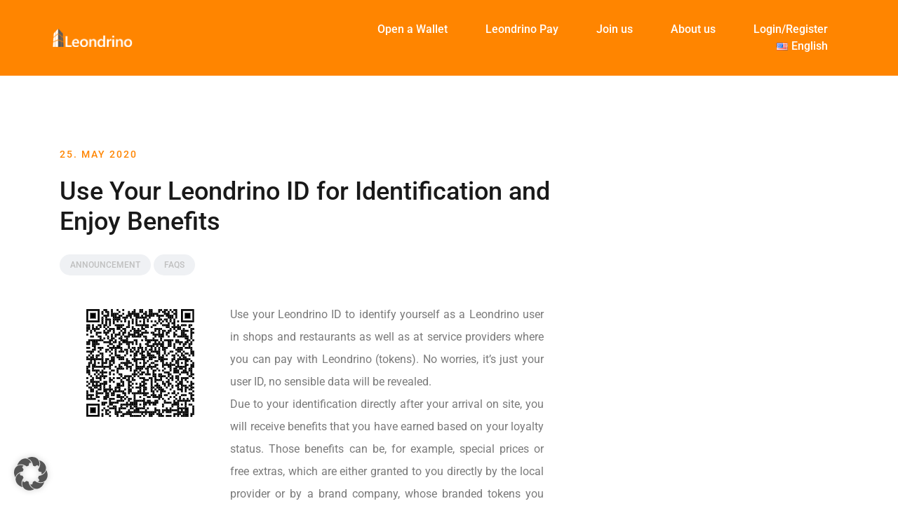

--- FILE ---
content_type: text/css
request_url: https://www.leondrino.com/wp-content/themes/airi-child/style.css?ver=e6d4a61d1ac6319fc4183fb6e2cdaf27
body_size: 195
content:
/*
Theme Name: Airi Child
Theme URI: http://athemes.com/theme/airi
Author: aThemes
Author URI: http://athemes.com
Template: airi
Version: 1.0
License: GNU General Public License v2 or later
License URI: http://www.gnu.org/licenses/gpl-2.0.html
Text Domain: airi
*/
a {
    -webkit-transition: all 0.3s;
    transition: all 0.3s;
    color: #ff8500;
}

#primary-menu a:not([href]):not([tabindex]):hover {
    color: white;
}
.is-sticky #primary-menu a:not([href]):not([tabindex]):hover {
    color: black;
}
.menuStyle1 .main-navigation a{
    color: #191919;
}
.main-navigation ul ul li {
	text-transform: capitalize;
	border:none;
}
.main-navigation ul ul li a:hover{
	opacity: 0.5;
}
.main-navigation ul ul {
    padding-top: 0px; 
	-webkit-box-shadow: 0 0 15px 0 rgba(0, 0, 0, 0.1);
    box-shadow: 0 0 15px 0 rgba(0, 0, 0, 0.1);
}
.custom-logo {
	    max-width: 114px;
}
.is-sticky .site-header .custom-logo-link img {
    max-width: 114px;
}
.social-media-list li a::before, .social-widget a::before { 
width: 30px;
    line-height: 25px;
    padding-top: 3px;
    border-radius: 100px;
}
.social-widget li a::before, .social-media-list a::before {
    font-weight: normal;
}

.mob-cancel-button{
	    top: 0.6rem;
    right: 0.6rem;
}
.mob-menu-header-holder {
	height: auto;
}
.mobmenul-container{
	    padding-top: 1rem;
}
.mob-menu-logo-holder{
	     padding-top: 1.3rem !important;
}
.mob-menu-header-holder {
	    padding-left: 0.5rem;
}
.site-info {
    border-top: none;
}
/* Footer */
#sidebar-footer h3{
	 margin-top: 12px;
	 margin-bottom: 12px;
}
#sidebar-footer .widget ul li {
    padding-bottom: 0px;
}
.footer-widgets {
	padding-bottom: 5rem;
}
#colophon .site-info {
	    text-transform: none !important;
}

/* Posts Grid */
.elementor-widget-eael-post-grid .eael-grid-post-excerpt p {
    overflow: hidden;
    display: -webkit-box;
    -webkit-line-clamp: 2;
    -webkit-box-orient: vertical;
}
.elementor-widget-eael-post-grid .eael-entry-title {
    font-family:  Roboto;
    overflow: hidden;
    display: -webkit-box;
    -webkit-line-clamp: 3;
    -webkit-box-orient: vertical;
}
.eael-entry-header{
	    height: 5rem;
}
/* Advanced accordion */
.eael-accordion-list .eael-accordion-header.active {
    border: none; 
}
.eael-adv-accordion .eael-accordion-list .eael-accordion-header {
	  border: none; 
}
.eael-adv-accordion .eael-accordion-list .eael-accordion-content { 
    border: none; 
	padding-left: 1.5rem;
}

--- FILE ---
content_type: application/javascript
request_url: https://www.leondrino.com/wp-content/themes/airi-child/includes/js/leondrino.js?ver=e6d4a61d1ac6319fc4183fb6e2cdaf27
body_size: 232
content:
/* Sticky menu */
(function($) {
		$( document ).ready(function() {
			let url = getUrl();
			let currentPosition = 0;
		
			function getUrl(){
				let slug = window.location.href.split('/');
				slug = slug[slug.length - 2];
				if(slug.includes('.')){
					return '';
				}
				return slug;
			}
			
			//if( url === '' || url === 'home' || url === 'startseite'){

				//$('#masthead-sticky-wrapper').attr('class','sticky-wrapper');
				//$('.custom-logo').replaceWith(function() {
				//						return $("<img src='https://www.leondrino.com/wp-content/uploads/Leondrino_Logo_2019_png.png' class='custom-logo' />", {
				//							html: this.innerHTML
				//						});
				//					});				
			 //  } else {
		      		//$('#masthead-sticky-wrapper').attr('class','sticky-wrapper is-sticky');
			//   }
			
			function stickyHeaderLex() { 
					$window = $(window);
					$window.scroll(function() {
						//if(url === '' || url === 'home' || url === 'startseite'){ 
							currentPosition = $window.scrollTop(); 
							if (currentPosition <= 0 )  {
								$('.custom-logo').replaceWith(function() {
									return $("<img src='https://www.leondrino.com/wp-content/uploads/leondrino_neg_465x107.png' class='custom-logo' />", {
										html: this.innerHTML
									});
								});
							} else {
								$('.custom-logo').replaceWith(function() {
									return $("<img src='https://www.leondrino.com/wp-content/uploads/Leondrino_Logo_2019_png.png' class='custom-logo' />", {
										html: this.innerHTML
									});
								});
							}
						//}else{
							//$('#masthead-sticky-wrapper').attr('class','sticky-wrapper is-sticky');
						//}
					  }); 
			}
		    
			/* footer */
			const text = document.getElementsByClassName("site-info")[0];
			const thisYear = new Date().getFullYear();
			let footerHtml = '';
			if (document.documentElement.lang == "de-DE") {
				footerHtml = '<span>© 2014-'+ thisYear +' Leondrino, Inc. - Alle Rechte vorbehalten.</span>';
			} else {
				footerHtml = '<span>© 2014-'+ thisYear +' Leondrino, Inc. - All rights reserved.</span>';
			}
			if (text) {
				text.innerHTML = footerHtml ;
			}
			/* contact form */
			  (function(w,d,u){
                var s=d.createElement('script');s.async=true;s.src=u+'?'+(Date.now()/60000|0);
                var h=d.getElementsByTagName('script')[0];h.parentNode.insertBefore(s,h);
				  
			/* Main */  
			  stickyHeaderLex();
			$(window).on('resize', { stickyHeaderLex });
        })(window,document,'https://cdn.bitrix24.com/b2157557/crm/site_button/loader_2_gvraqv.js');

	});
})( jQuery );

(function(w,d,u){
                var s=d.createElement('script');s.async=true;s.src=u+'?'+(Date.now()/60000|0);
                var h=d.getElementsByTagName('script')[0];h.parentNode.insertBefore(s,h);
        })(window,document,'https://cdn.bitrix24.com/b2157557/crm/site_button/loader_6_v3x8qn.js');